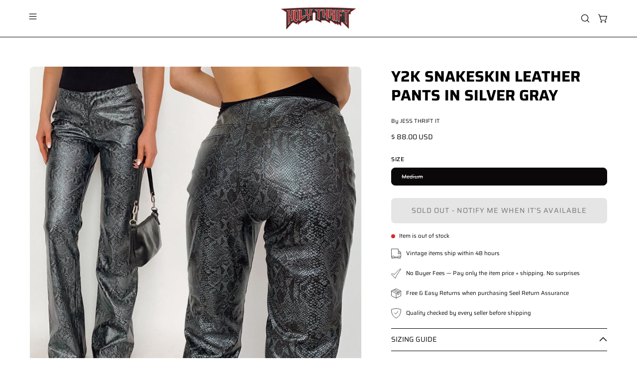

--- FILE ---
content_type: text/html; charset=utf-8
request_url: https://holythrift.com/products/y2k-snakeskin-pants-medium-7?section_id=api-product-grid-item
body_size: 1144
content:
<div id="shopify-section-api-product-grid-item" class="shopify-section"><div data-api-content><div class="product-grid-item carousel__item one-quarter mobile--one-whole soldout grid-item--even grid-item--third-tablet"
   data-slide
  data-product-block
  
  id="product-item--api-product-grid-item-6788152819781"><div class="product-grid-item__image" data-product-media-container><div class="product__media__container" style="--aspect-ratio: 1.0;">
      <a class="product__media__holder"
        href="/products/y2k-snakeskin-pants-medium-7"
        aria-label="Y2K Snakeskin Leather Pants in Silver Gray"
        data-grid-link
        
         ><deferred-loading
            class="product__media__image product__media__image--hover-fade-in"
            data-product-media-featured
            
          >
<figure class="lazy-image background-size-cover is-loading product__media product__media--featured-visible"
        style=""
        data-product-image
              data-grid-image>
        <img src="[data-uri]" data-src="//holythrift.com/cdn/shop/products/99D40B8C-785D-4CA3-8C4C-02B2EAB1D90E.jpg?crop=center&amp;height=2397&amp;v=1658173775&amp;width=2397" alt="99D40B8C-785D-4CA3-8C4C-02B2EAB1D90E.jpg" width="2397" height="2397" loading="lazy" sizes="(min-width: 1440px) calc((100vw - 120px - 60px) / 4), (min-width: 1024px) calc((100vw - 120px - 60px) / 4), (min-width: 768px) calc((100vw - 40px - 40px) / 3), calc((100vw - 40px - 20px) / 2)" data-srcset="
//holythrift.com/cdn/shop/products/99D40B8C-785D-4CA3-8C4C-02B2EAB1D90E.jpg?v=1658173775&amp;width=1080 1080w, //holythrift.com/cdn/shop/products/99D40B8C-785D-4CA3-8C4C-02B2EAB1D90E.jpg?v=1658173775&amp;width=1296 1296w, //holythrift.com/cdn/shop/products/99D40B8C-785D-4CA3-8C4C-02B2EAB1D90E.jpg?v=1658173775&amp;width=1410 1410w, //holythrift.com/cdn/shop/products/99D40B8C-785D-4CA3-8C4C-02B2EAB1D90E.jpg?v=1658173775&amp;width=1512 1512w, //holythrift.com/cdn/shop/products/99D40B8C-785D-4CA3-8C4C-02B2EAB1D90E.jpg?v=1658173775&amp;width=1524 1524w, //holythrift.com/cdn/shop/products/99D40B8C-785D-4CA3-8C4C-02B2EAB1D90E.jpg?v=1658173775&amp;width=1728 1728w, //holythrift.com/cdn/shop/products/99D40B8C-785D-4CA3-8C4C-02B2EAB1D90E.jpg?v=1658173775&amp;width=1950 1950w, //holythrift.com/cdn/shop/products/99D40B8C-785D-4CA3-8C4C-02B2EAB1D90E.jpg?v=1658173775&amp;width=2100 2100w, //holythrift.com/cdn/shop/products/99D40B8C-785D-4CA3-8C4C-02B2EAB1D90E.jpg?v=1658173775&amp;width=2260 2260w, //holythrift.com/cdn/shop/products/99D40B8C-785D-4CA3-8C4C-02B2EAB1D90E.jpg?v=1658173775&amp;width=2397 2397w" class="is-loading lazyload">
      </figure>
<span class="visually-hidden">Y2K Snakeskin Leather Pants in Silver Gray</span>
          </deferred-loading><div class="product__media__hover product__media__hover--fade-in product__media__slider" data-product-media-slideshow><div class="product__media__slide" data-product-media-slideshow-slide>
<figure class="lazy-image background-size-cover is-loading product__media"
        style=""
        >
        <img src="//holythrift.com/cdn/shop/products/ADC8B5C0-A198-4325-9BB9-67BF0AD57AB5.jpg?crop=center&amp;height=2504&amp;v=1658173774&amp;width=2504" alt="ADC8B5C0-A198-4325-9BB9-67BF0AD57AB5.jpg" width="2504" height="2504" loading="lazy" sizes="(min-width: 1440px) calc((100vw - 120px - 60px) / 4), (min-width: 1024px) calc((100vw - 120px - 60px) / 4), (min-width: 768px) calc((100vw - 40px - 40px) / 3), calc((100vw - 40px - 20px) / 2)" srcset="
//holythrift.com/cdn/shop/products/ADC8B5C0-A198-4325-9BB9-67BF0AD57AB5.jpg?v=1658173774&amp;width=1080 1080w, //holythrift.com/cdn/shop/products/ADC8B5C0-A198-4325-9BB9-67BF0AD57AB5.jpg?v=1658173774&amp;width=1296 1296w, //holythrift.com/cdn/shop/products/ADC8B5C0-A198-4325-9BB9-67BF0AD57AB5.jpg?v=1658173774&amp;width=1410 1410w, //holythrift.com/cdn/shop/products/ADC8B5C0-A198-4325-9BB9-67BF0AD57AB5.jpg?v=1658173774&amp;width=1512 1512w, //holythrift.com/cdn/shop/products/ADC8B5C0-A198-4325-9BB9-67BF0AD57AB5.jpg?v=1658173774&amp;width=1524 1524w, //holythrift.com/cdn/shop/products/ADC8B5C0-A198-4325-9BB9-67BF0AD57AB5.jpg?v=1658173774&amp;width=1728 1728w, //holythrift.com/cdn/shop/products/ADC8B5C0-A198-4325-9BB9-67BF0AD57AB5.jpg?v=1658173774&amp;width=1950 1950w, //holythrift.com/cdn/shop/products/ADC8B5C0-A198-4325-9BB9-67BF0AD57AB5.jpg?v=1658173774&amp;width=2100 2100w, //holythrift.com/cdn/shop/products/ADC8B5C0-A198-4325-9BB9-67BF0AD57AB5.jpg?v=1658173774&amp;width=2260 2260w, //holythrift.com/cdn/shop/products/ADC8B5C0-A198-4325-9BB9-67BF0AD57AB5.jpg?v=1658173774&amp;width=2450 2450w, //holythrift.com/cdn/shop/products/ADC8B5C0-A198-4325-9BB9-67BF0AD57AB5.jpg?v=1658173774&amp;width=2504 2504w" class="is-loading">
      </figure></div><div class="product__media__slide" data-product-media-slideshow-slide>
<figure class="lazy-image background-size-cover is-loading product__media"
        style=""
        >
        <img src="//holythrift.com/cdn/shop/products/C50818FA-DFFF-479B-A7A0-1217CB77D869.jpg?crop=center&amp;height=2884&amp;v=1658173774&amp;width=2884" alt="C50818FA-DFFF-479B-A7A0-1217CB77D869.jpg" width="2884" height="2884" loading="lazy" sizes="(min-width: 1440px) calc((100vw - 120px - 60px) / 4), (min-width: 1024px) calc((100vw - 120px - 60px) / 4), (min-width: 768px) calc((100vw - 40px - 40px) / 3), calc((100vw - 40px - 20px) / 2)" srcset="
//holythrift.com/cdn/shop/products/C50818FA-DFFF-479B-A7A0-1217CB77D869.jpg?v=1658173774&amp;width=1080 1080w, //holythrift.com/cdn/shop/products/C50818FA-DFFF-479B-A7A0-1217CB77D869.jpg?v=1658173774&amp;width=1296 1296w, //holythrift.com/cdn/shop/products/C50818FA-DFFF-479B-A7A0-1217CB77D869.jpg?v=1658173774&amp;width=1410 1410w, //holythrift.com/cdn/shop/products/C50818FA-DFFF-479B-A7A0-1217CB77D869.jpg?v=1658173774&amp;width=1512 1512w, //holythrift.com/cdn/shop/products/C50818FA-DFFF-479B-A7A0-1217CB77D869.jpg?v=1658173774&amp;width=1524 1524w, //holythrift.com/cdn/shop/products/C50818FA-DFFF-479B-A7A0-1217CB77D869.jpg?v=1658173774&amp;width=1728 1728w, //holythrift.com/cdn/shop/products/C50818FA-DFFF-479B-A7A0-1217CB77D869.jpg?v=1658173774&amp;width=1950 1950w, //holythrift.com/cdn/shop/products/C50818FA-DFFF-479B-A7A0-1217CB77D869.jpg?v=1658173774&amp;width=2100 2100w, //holythrift.com/cdn/shop/products/C50818FA-DFFF-479B-A7A0-1217CB77D869.jpg?v=1658173774&amp;width=2260 2260w, //holythrift.com/cdn/shop/products/C50818FA-DFFF-479B-A7A0-1217CB77D869.jpg?v=1658173774&amp;width=2450 2450w, //holythrift.com/cdn/shop/products/C50818FA-DFFF-479B-A7A0-1217CB77D869.jpg?v=1658173774&amp;width=2700 2700w, //holythrift.com/cdn/shop/products/C50818FA-DFFF-479B-A7A0-1217CB77D869.jpg?v=1658173774&amp;width=2870 2870w, //holythrift.com/cdn/shop/products/C50818FA-DFFF-479B-A7A0-1217CB77D869.jpg?v=1658173774&amp;width=2884 2884w" class="is-loading">
      </figure></div><div class="product__media__slide" data-product-media-slideshow-slide>
<figure class="lazy-image background-size-cover is-loading product__media"
        style=""
        >
        <img src="//holythrift.com/cdn/shop/products/2052A31F-8762-4AFC-8F82-54AA6D9AF646.jpg?crop=center&amp;height=2390&amp;v=1658173774&amp;width=2390" alt="2052A31F-8762-4AFC-8F82-54AA6D9AF646.jpg" width="2390" height="2390" loading="lazy" sizes="(min-width: 1440px) calc((100vw - 120px - 60px) / 4), (min-width: 1024px) calc((100vw - 120px - 60px) / 4), (min-width: 768px) calc((100vw - 40px - 40px) / 3), calc((100vw - 40px - 20px) / 2)" srcset="
//holythrift.com/cdn/shop/products/2052A31F-8762-4AFC-8F82-54AA6D9AF646.jpg?v=1658173774&amp;width=1080 1080w, //holythrift.com/cdn/shop/products/2052A31F-8762-4AFC-8F82-54AA6D9AF646.jpg?v=1658173774&amp;width=1296 1296w, //holythrift.com/cdn/shop/products/2052A31F-8762-4AFC-8F82-54AA6D9AF646.jpg?v=1658173774&amp;width=1410 1410w, //holythrift.com/cdn/shop/products/2052A31F-8762-4AFC-8F82-54AA6D9AF646.jpg?v=1658173774&amp;width=1512 1512w, //holythrift.com/cdn/shop/products/2052A31F-8762-4AFC-8F82-54AA6D9AF646.jpg?v=1658173774&amp;width=1524 1524w, //holythrift.com/cdn/shop/products/2052A31F-8762-4AFC-8F82-54AA6D9AF646.jpg?v=1658173774&amp;width=1728 1728w, //holythrift.com/cdn/shop/products/2052A31F-8762-4AFC-8F82-54AA6D9AF646.jpg?v=1658173774&amp;width=1950 1950w, //holythrift.com/cdn/shop/products/2052A31F-8762-4AFC-8F82-54AA6D9AF646.jpg?v=1658173774&amp;width=2100 2100w, //holythrift.com/cdn/shop/products/2052A31F-8762-4AFC-8F82-54AA6D9AF646.jpg?v=1658173774&amp;width=2260 2260w, //holythrift.com/cdn/shop/products/2052A31F-8762-4AFC-8F82-54AA6D9AF646.jpg?v=1658173774&amp;width=2390 2390w" class="is-loading">
      </figure></div></div><div class="progress-bar">
              <div class="progress-bar__inner" data-product-slideshow-progress></div>
            </div></a><div class="product__badge"
    data-product-badge
    ><div class="product__badge__item product__badge__item--sold">
      <span>Sold Out</span>
    </div></div></div>
  </div><div class="product-grid-item__info product-grid-item__info--inline"
    >
      <div class="product-grid-item__info-content">
        <a class="product-grid-item__title font-heading" href="/products/y2k-snakeskin-pants-medium-7" aria-label="Y2K Snakeskin Leather Pants in Silver Gray" data-grid-link>Y2K Snakeskin Leather Pants in Silver Gray</a> <span class="product-grid-item__info-separator"></span> <a class="product-grid-item__price price" href="/products/y2k-snakeskin-pants-medium-7" data-grid-link>$ 88.00 USD</a>
      </div></div>
</div></div></div>